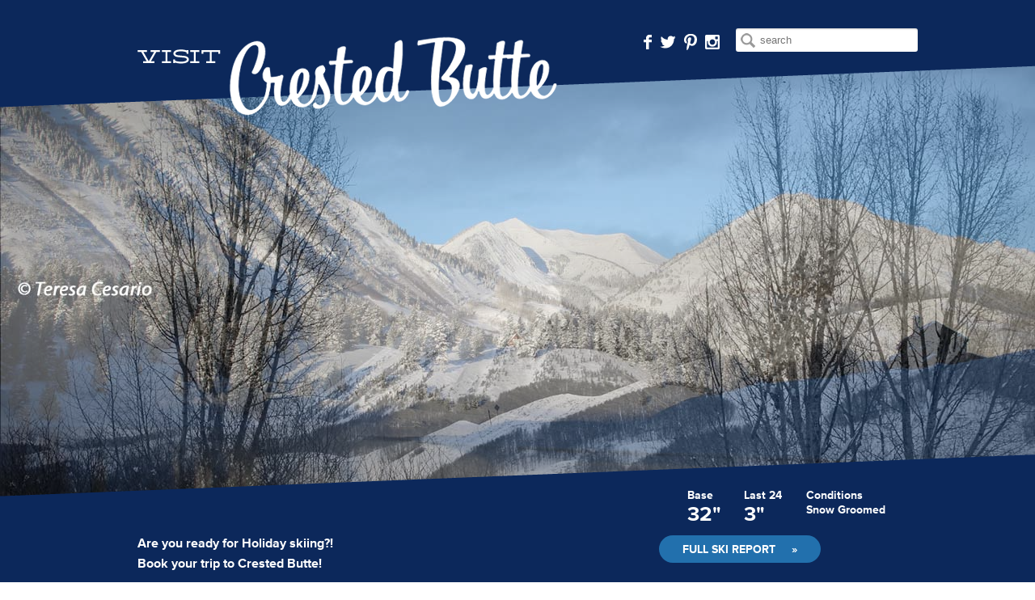

--- FILE ---
content_type: text/html;charset=UTF-8
request_url: https://www.visitcrestedbutte.com/
body_size: 15678
content:

<!DOCTYPE HTML>
<html>





<head>
	<title>Visit Crested Butte, Colorado your connection to everything in the Butte!</title>
	<meta name="resource-type" content="document">
	<meta name="description" content=" Crested Butte Lodgings & Accommodations, Skiing, Mountain Biking, Weather, Ski report, Real Estate, Shopping, Dining, and more. ">
	<meta name="keywords" content=" Crested Butte, Colorado, Lodgings and Accommodations, Real Estate, Skiing, Lodging ">
	<meta name="distribution" content="Global">
	<meta name="copyright" content="Thin Air Web">
	<meta name="author" content="Thin Air Web">
	<meta name="generator" content="">
	<meta name="robots" content="index, follow">
	<meta NAME="revisit" CONTENT="29 days">
	<meta name="rating" content="General">
	
	<script language="JavaScript">
		
		function popsurvey(surveyID)
		{
			if (surveyID > 0) window.open("https://www1.completesite.com/packages/survey/survey.cfm?width=450&surveyid="+surveyID,"Survey","width=500,height=500,scrollbars=1,resizable=1");
		}

	</script>
	
	<script type="text/javascript">
	  (function(i,s,o,g,r,a,m){i['GoogleAnalyticsObject']=r;i[r]=i[r]||function(){
  (i[r].q=i[r].q||[]).push(arguments)},i[r].l=1*new Date();a=s.createElement(o),
  m=s.getElementsByTagName(o)[0];a.async=1;a.src=g;m.parentNode.insertBefore(a,m)
  })(window,document,'script','//www.google-analytics.com/analytics.js','ga');

  ga('create', 'UA-9876070-6', 'visitcrestedbutte.com');
  ga('send', 'pageview');
  </script>
    
    <script async src="//pagead2.googlesyndication.com/pagead/js/adsbygoogle.js"></script>
<script>
  (adsbygoogle = window.adsbygoogle || []).push({
    google_ad_client: "ca-pub-6560621719854473",
    enable_page_level_ads: true
  });
</script>
	
	<script type="text/javascript" src="//use.typekit.net/hzt2qcs.js"></script>
	<script type="text/javascript">try{Typekit.load();}catch(e){}</script>
	
	<script type="text/javascript" src="js/890.js"></script>
	<script type="text/javascript" src="js/jquery.js"></script>
	
	<link href="https://visitcrestedbutte.com/css/vcb-style.css" type="text/css" rel="stylesheet" media="screen">
</head>

<!-- log a hit to the current session -->


<!-- setup page color scheme & body -->

<body style="background-color:#545b8c; color: white; margin-left: 0; margin-top: 0; margin-right: 0; margin-bottom: 0;">

<div id="wrap">
	<div id="slideshow">
			<!-- BANNER -->
           <div id="banner">
                <img src="images/crestedbutte/index/banners/winter/w-banner-25.jpg" alt="" style="opacity:0" />
                <img src="images/crestedbutte/index/banners/winter/w-banner-24.jpg" alt="" style="opacity:0" />
                <img src="images/crestedbutte/index/banners/winter/w-banner-26.jpg" alt="" style="opacity:0" />
                <img src="images/crestedbutte/index/banners/winter/w-banner-22.jpg" alt="" style="opacity:0" />
                <img src="images/crestedbutte/index/banners/winter/w-banner-27.jpg" alt="" style="opacity:0" />
                <img src="images/crestedbutte/index/banners/winter/w-banner-23.jpg" alt="" style="opacity:0" />
                <img src="images/crestedbutte/index/banners/fall/fall-banner-56.jpg" alt="" style="opacity:0" />
               
        	</div>
			
			<!-- BANNER -->
			
			
	</div>
	
	<div id="header">
		<div class="container">
			<div id="logo"><img src="images/crestedbutte/index/visit-crested-butte.png" border="0" alt="Visit Crested Butte"></div>
			<div id="search"> 
	<form action="navigate.cfm?nav=search.cfm" method="POST">
	
	<input type="Text" name="query" size="11" value="" maxlength="50" style="font-family:verdana,arial,helvetica,geneva; font-size:10pt;" placeholder="search">
	
	</form>

	</div>
			<div id="social">
				<ul>
					<li><a href="https://www.facebook.com/VisitCrestedButte" class="facebook" target="_blank" title="Connect with Visit Crested Butte on Facebook">Visit Crested Butte on Facebook</a></li>
					<li><a href="https://twitter.com/visitcb" class="twitter" target="_blank" title="Follow Visit Crested Butte on Facebook">Follow Visit Crested Butte on Twitter</a></li>
					<li><a href="http://www.pinterest.com/visitcb/" class="pinterest" target="_blank" title="Pin Crested Butte with us on Pinterest!">Pin Visit Crested Butte with us on Pinterest!</a></li>
					<li><a href="https://www.instagram.com/visitcrestedbutte" class="instagram" target="_blank" title="The best of Crested Butte in Pictures on Instagram!">See the best of Crested Butte on Instagram!</a></li>
				</ul>
			</div>
			
		</div>
		<div class="clear"></div>
	</div>
	
	<div id="middleBlue">
		<div class="container" style="padding-top:125px;">
			<div id="teaser">
				<p><br />Are you ready for Holiday skiing?!<br />Book your trip to Crested Butte!</p>
			</div>
			
			
                <div id="skitease">
                
				<table cellpadding="0" cellspacing="0" border="0" width="260" align="right" style="font-size:.9em;font-weight:700;">
					<tr style="font-size:14px;">
						<td width="75">Base</td>
						<td width="85">Last 24</td>
						<td width="120">Conditions</td>
					</tr>
					<tr style="font-size:26px;">
						<td>32"</td>
						<td>3"</td>
						<td>
							<span class="conditions">
							Snow Groomed 
							</span>
						</td>
					</tr>
				</table>
				
				<a class="btnPill lightblue btnFullReport" href="navigate.cfm?nav=weather.cfm_page=4">Full Ski Report<span>&raquo;</span></a>
				


				
			</div>
        
        
			<div class="clear"></div>
		</div>
	</div>
	
	<div class="container content">
		
		<article>
			<p>Explore the many <a href="http://visitcrestedbutte.com/navigate.cfm?nav=activities.cfm">things to do</a> in Crested Butte, and even try something new! Check out this list of <a href="http://visitcrestedbutte.com/navigate.cfm?nav=calendarvcb.cfm">events</a> and activities:<br><br><li><a href="http://www.visitcrestedbutte.com/camping.cfm">Camping</a><br><li><a href=" http://visitcrestedbutte.com/activitypage.cfm?activityid=3">Horse Back Riding</a><br><li><a href="http://www.visitcrestedbutte.com/activitypage.cfm?activityid=5">Fly Fishing</a><br><li><a href="http://www.visitcrestedbutte.com/hiking.cfm">Hiking</a><br><li><a href="http://www.visitcrestedbutte.com/activitypage.cfm?activityid=10">Golfing</a><br><li><a href="http://www.visitcrestedbutte.com/dining.cfm">Dining Out</a><br><li><a href="http://visitcrestedbutte.com/navigate.cfm?nav=calendarvcb.cfm">Music & Events</a></ul><br><br><b>Planning your Trip Here</b><br>Consider getting a jump start on planning your winter or spring break vacation plans in Crested Butte. Planning in advance can get you great discounts and ensure you find the perfect vacation home for your trip. We've got you covered with a huge selection of available <a href="navigate.cfm?nav=lodgings.cfm" title="Search our Crested Butte & Mt Crested Butte area lodgings">Crested Butte vacation rentals</a> to choose from, as well as <a href="navigate.cfm?nav=dining.cfm" title="Places to eat in Crested Butte">restaurant guides</a>, <a href="http://visitcrestedbutte.com/navigate.cfm?nav=calendarvcb.cfm">local event happenings,</a> and even <a href="navigate.cfm?nav=realestate.cfm" title="Homes, condos, & land for sale in Crested Butte, CO">residential property listings</a>! If you need tips on getting here, please visit our <a href="http://visitcrestedbutte.com/navigate.cfm?nav=travel.cfm">Traveling to Crested Butte page.</a><br><br><b>What's Happening in Crested Butte?</b><br>Want to know what's happening in the Butte right now?<br />Check out <a href="https://cbchamber.com/local-webcams/" title="Crested Butte, CO live webcam" target="_blank">Crested Butte WebCams</a>, for a live feed! <br><br>Stay in touch with the latest Crested Butte happenings here. Looking for general information? <a href="http://visitcrestedbutte.com/navigate.cfm?nav=categorypage.cfm?categorypageid=409">Start with our FAQ's</a> page!<br><br>&nbsp;</p>
			<table><tr><td> </td></tr></table>
		</article>
		
		<aside>
			
		      
			<div id="share" style="position:absolute;">
				<!-- AddThis Button BEGIN -->
				<div class="addthis_toolbox addthis_floating_style addthis_counter_style" style="left:30px;top:0px;position:relative;">
				<a class="addthis_button_facebook_like"></a>
				<a class="addthis_button_tweet"></a>
				<a class="addthis_button_pinterest_pinit" style="clear: both; float: left; width: 100px;"></a>
				<style>.addthis_floating_style.addthis_counter_style .addthis_counter { padding:2px 0 0 1px; }</style>
				<a class="addthis_counter addthis_pill_style" style="width:110px;"></a>
				</div>
				<script type="text/javascript">var addthis_config = {"data_track_addressbar":false};</script>
				<script type="text/javascript" src="//s7.addthis.com/js/300/addthis_widget.js#pubid=ra-50dc6ecb325b81f4"></script>
				<!-- AddThis Button END -->
			</div><p>&nbsp;</p>
            <p>&nbsp;</p>
			<div style="position:absolute;top:50px;left:600px;width:360px;">
				<h3 align="center" style="margin-bottom:10px;margin-top:0px;">View the Butte!</h3>
				
				<!-- SnapWidget -->
<iframe src="https://snapwidget.com/embed/1082469" class="snapwidget-widget" allowtransparency="true" frameborder="0" scrolling="no" style="border:none; overflow:hidden;  width:100%; height:500px" title="Posts from Instagram"></iframe>
                
				<br />
				
			     
			</div>
			
		</aside>
		<div class="clear"></div>
		
		
		
		<div id="icons" class="container">
			<ul class="iconsLeft">
				<li>
					<img src="images/crestedbutte/index/iconsBlue/crested-butte-community-calendar.png" border="0" alt="Crested Butte Community Calendar">
					<h3><a href="navigate.cfm?nav=calendarvcb.cfm" title="Community Calendar for Crested Butte, CO">Community Calendar</a></h3>
					<p>Upcoming events in our community.</p>
				</li>
				
				<li>
					<img src="images/crestedbutte/index/iconsBlue/crested-butte-hotels-lodgings.png" border="0" alt="Hotels, Bed & Breakfasts, Condos and Vacation Rentals in Crested Butte, CO">
					<h3><a href="navigate.cfm?nav=accommodations.cfm" title="Places to stay in Crested Butte">Crested Butte Lodgings</a></h3>
					<p>Vacation rentals, bed & breakfasts, hotels, condos and more.</p>
				</li>
                
				<li>
					<img src="images/crestedbutte/index/iconsBlue/crested-butte-co-real-estate.png" border="0" alt="Crested Butte, Colorado Real Estate">
					<h3><a href="navigate.cfm?nav=realestate.cfm" title="Real Estate in Crested Butte, Colorado">Real Estate</a></h3>
					<p>Listings of Crested Butte real estate for sale: homes, condominiums, land & more.</p>
				</li>
				<li>
					<img src="images/crestedbutte/index/iconsBlue/community-organizations-colorado.png" border="0" alt="CB Community Organizations">
					<h3><a href="navigate.cfm?nav=organizations.cfm" title="Crested Butte Community Organizations">Community Organizations</a></h3>
					<p>Local non-profit and community organizations.</p>
				</li>
				<li>
					<img src="images/crestedbutte/index/iconsBlue/photo-gallery-crested-butte-co.png" border="0" alt="Photo Galleries and Pictures of Crested Butte, Colorado">
					<h3><a href="navigate.cfm?nav=gallery.cfm" title="CB Photo Gallery">Photo Gallery</a></h3>
					<p>A collection of photographs from our area.</p>
				</li>
			</ul>
			
			<ul class="iconsRight">
				<li>
					<img src="images/crestedbutte/index/iconsBlue/crested-butte-co-activities.png" border="0" alt="Crested Butte Activites">
					<h3><a href="navigate.cfm?nav=activities.cfm" title="Crested Butte Activities">Crested Butte Activities</a></h3>
					<p>Things to do in Crested Butte.</p>
				</li>
				<li>
					<img src="images/crestedbutte/index/iconsBlue/crested-butte-restaurants.png" border="0" alt="Where to eat in Crested Butte, CO">
					<h3><a href="navigate.cfm?nav=dining.cfm" title="Crested Butte Restaurants">Crested Butte Restaurants</a></h3>
					<p>Your guide to the famous dining in our town.</p>
				</li>
                <li>
					<img src="images/crestedbutte/index/iconsBlue/colorado-maps-crested-butte.png" border="0" alt="Map of Crested Butte">
					<h3><a href="navigate.cfm?nav=viewmap.cfm" title="Map of Crested Butte, Colorado">Local Maps</a></h3>
					<p>Where is Crested Butte, anyway?</p>
				</li>
				<li>
					<img src="images/crestedbutte/index/iconsBlue/crested-butte-travel.png" border="0" alt="How to get to Crested Butte - Travel">
					<h3><a href="navigate.cfm?nav=travel.cfm" title="Travel to Crested Butte, CO">Travel</a></h3>
					<p>Ways to get to Crested Butte.</p>
				</li>
				
				<li>
					<img src="images/crestedbutte/index/iconsBlue/crested-butte-co-business-guide.png" border="0" alt="Crested Butte Business Guide">
					<h3><a href="navigate.cfm?nav=business.cfm" title="Crested Butte Business Guide">CB Business Guide</a></h3>
					<p>Directory of businesses in Crested Butte.</p>
				</li>
				
			</ul>
			<div class="clear"></div>
		</div>
		
		<div id="admin" class="container">
			<div id="login">
				

	<p>Log in to edit your Visit Crested Butte page or listing:</p>

	<form name="login" action="login.cfm?dest=index.cfm" method="POST">
		<input type="Text" name="LoginName" placeholder="username">
		<input 	type="Password" name="Password" placeholder="password">
		<input type="submit" name="submit" value="Log in">
	</form>
	

			</div>
			<div id="signup">
				<h4>New Accounts</h4>
				<p>For Crested Butte Businesses only. All accounts include a free web page with contact information.</p>
				<a href="https://www.visitcrestedbutte.com/newbusiness.cfm"class="btnRounded darkblue business">Create My FREE Business Listing</a>
			</div>
			<div id="about">
				<h4>About</h4>
				<p><strong>VisitCrestedButte</strong> is the best online presence of Crested Butte, its people, and its businesses. <strong title="Thin Air Web and Softward">ThinAirWeb</strong> has partnered with local organizers, photographers, and writers&hellip;  <a href="navigate.cfm?nav=background.cfm" class="readmore">read more</a></p>
				<a href="navigate.cfm?nav=services.cfm" class="btnPill orange">Upgrade Options&nbsp;&nbsp;&nbsp;&raquo;</a>&nbsp;&nbsp;
				<a href="navigate.cfm?nav=feedback.cfm" class="btnPill darkblue">Contact us&nbsp;&nbsp;&nbsp;&raquo;</a>
			</div>
		</div>
		<div class="clear"></div>
	</div>
	
	<div id="footer">
		<div class="container">
			<div id="mountain">
				&copy;1998-2025 <a href="https://visitcrestedbutte.com" title="Visit Crested Butte">VisitCrestedButte.com</a> All Rights Reserved.
			</div>
		</div>
	</div>
	
</div>

<script type="text/javascript">

	var openslide = Math.floor((Math.random()*($('#banner img').length)));
	if (openslide%2 != 0) openslide--;
	$('#banner img:eq('+openslide+')').css('opacity','1');
	var index = openslide + 1;
		
	var timerInterval = 5000;
	var transition = 2500;
	var bannerInterval = 0;
	
	$(document).ready(function() {
		
		setTimeout('showProject()',(timerInterval - transition));
		setTimeout('startInterval()',(timerInterval - transition));
	});
	
	function startInterval() {
		bannerInterval = setInterval(showProject,timerInterval);
	}
	
	function showProject() {
		
		var $previous = $('#banner img:eq('+(index-1)+')');
		if (index>($('#banner img').length - 1)) index = 0;
		var $next = $('#banner img:eq('+index+')');
		
		$previous.css('z-index','1');
		$next.css('z-index','2');
		$next.animate({opacity:1},transition,function(){$previous.css('opacity','0');});
		index++;
	}

</script>

</body>
</html>


--- FILE ---
content_type: text/html; charset=utf-8
request_url: https://www.google.com/recaptcha/api2/aframe
body_size: 266
content:
<!DOCTYPE HTML><html><head><meta http-equiv="content-type" content="text/html; charset=UTF-8"></head><body><script nonce="aScMmFVGLtAEQ2s1FhOMCQ">/** Anti-fraud and anti-abuse applications only. See google.com/recaptcha */ try{var clients={'sodar':'https://pagead2.googlesyndication.com/pagead/sodar?'};window.addEventListener("message",function(a){try{if(a.source===window.parent){var b=JSON.parse(a.data);var c=clients[b['id']];if(c){var d=document.createElement('img');d.src=c+b['params']+'&rc='+(localStorage.getItem("rc::a")?sessionStorage.getItem("rc::b"):"");window.document.body.appendChild(d);sessionStorage.setItem("rc::e",parseInt(sessionStorage.getItem("rc::e")||0)+1);localStorage.setItem("rc::h",'1768045717101');}}}catch(b){}});window.parent.postMessage("_grecaptcha_ready", "*");}catch(b){}</script></body></html>

--- FILE ---
content_type: text/css
request_url: https://visitcrestedbutte.com/css/vcb-style.css
body_size: 12646
content:
/*
Author: Christian Ross (@christianross)
Author URI: http://www.thinairweb.com
Site: Visit Crested Butte
*/


/* ---- Reset CSS ---- */
html, body, img { margin: 0; padding: 0; border: 0; outline: 0; font-weight: inherit; font-style: inherit; font-size: 100%; font-family: inherit; vertical-align: baseline; }
:focus { outline: 0; }

html { overflow-x: auto; overflow-y: auto; }

body { line-height: 1; text-align: left; }
p { margin:0; padding:0; }

blockquote:before, blockquote:after, q:before, q:after { content: ""; }
blockquote, q { quotes: "" ""; }
em { font-style: italic; }
strong { font-weight: bold; }
.clear:after { content: "."; display: block; height: 0;	font-size: 0; clear: both; visibility: hidden; }
.clear { display: inline-block; }
.clear { display: block; }


/*  VCB - CSS  */
p { padding:0; margin:0 0 20px 0; font-family:'proxima-nova', 'Proxima Nova', sans-serif; font-size:100%; color:#373737; line-height:1.6em; }
.completesite { font-family:'proxima-nova', 'Proxima Nova', sans-serif; font-size:100%; color:#373737; line-height:1.6em; }

h1, h2, h3, h4, h1.completesite, h2.completesite { color:#000; font-weight:600; font-family:'proxima-nova', 'Proxima Nova', sans-serif; }
h1, h1.completesite { margin: 0 0 .1em 0; font-size: 1.8em; line-height:1.4em; color: #36260D; }
h2, h2.completesite { margin: 0 0 .1em 0; font-size: 1.4em; line-height:1.9em; color: #855B1F; }
h3 { margin: 0; font-size: 20px; line-height:26px; }
h4 { margin: 0; font-size: 18px; line-height:24px; }

#admin p { font-size: 14px; }

/*  Layout  */
body { margin: 0px; font-family:'proxima-nova', 'Proxima Nova', sans-serif; font-size:100%; color:#373737 !important; line-height:1.6em; background-color: #FFF !important;}

#wrap		{ width: 100%; margin: 0px auto; position: relative; min-width: 1080px; }

.container	{ width: 940px; margin: 0 auto; }

#header		{ position: fixed; background: url(../images/crestedbutte/index/top-angled-bluebar.png) 50% 0 no-repeat; height: 260px; width: 100%; z-index: 99; top: -75px; }
  #logo		{ float: left; width: 519px; margin-top: 120px; }
  #social	{ float: right; width: 120px; margin-top: 117px; }
  #search	{ float: right; width: 200px; margin-top: 100px; }

#slideshow	{ margin: 0 auto; min-height: 660px; position: relative; z-index: 2; width: 100%; max-height: 700px; overflow: hidden; }
  #banner img { position: absolute; top: 0; left: 0; min-height: 440px; min-width: 100%; }

#middleBlue	{ background: url(../images/crestedbutte/index/middle-angle-bluebar.png) 50% 0 no-repeat; position: relative; top: -150px; z-index: 5; height: 328px; color: #FFF; }
  #teaser	{ font-weight: 600; width: 460px; float:left; }
    #teaser p { color: #FFF; }
  #weather	{ float: left; width: 190px; margin-left: 30px; padding-top: 8px; }
    #weather-temp { font-size: 86px; font-weight: 700; text-align: right; padding-bottom: 25px; }
    #weather-desc { font-size: 20px; text-align: right; font-weight: 700; }
  #skitease { float: right; width: 300px; margin-top: -30px; }
    #skitease td { vertical-align: top; line-height: 1.2em; }
    span.conditions { line-height: 1.1em; font-size: 14px; display: block; font-weight: 600; margin-top: 2px; }

.content	{ position:relative;top:-140px; }
article		{ float: left; width: 570px; }
aside		{ float: right; width: 120px; }
  #skismall	{ position: absolute; left: 650px; }
    #skismall table { line-height: 1.3em; font-size:.93em; }
  #share	{ float: right; width: 120px; position: absolute; }
  

#adBar		{ margin-top: 30px; }
  #adBar ul { list-style: none; margin: 0 0 10px; padding: 0; }
  #adBar li { display: inline-block; margin: 0; padding: 0 15px 0 0; }
  #adBar li:last-child { padding-right: 0; }

#icons		{ margin-top: 60px; }
  #icons ul	{ list-style: none; padding: 0; margin: 0; }
    .iconsLeft { float: left; width:385px; margin-left: 10px; }
    .iconsRight{ float: right; width: 385px; }
  #icons li	{ margin: 0; padding: 0 0 30px; min-height: 80px; max-height: 90px; }
    #icons li img	{ float: left; text-align: left; width: 69px; margin-right: 10px; vertical-align: top; }
    #icons li h3 	{ font-weight: 700; font-size: 24px; }
    #icons li p		{ font-size: 16px; }
  
#admin		{ margin-top: 50px; }
  #login	{ float: left; width: 204px; margin-right: 40px; background-color: #2270AD; -webkit-border-radius: 5px; -moz-border-radius: 5px; border-radius: 5px; padding: 20px 18px 30px; color: #FFF; height: 175px; }
    #login p { font-size: 14px; font-weight: 700; color: #FFF; padding: 0; margin: 0; }
  #signup	{ float: left; width: 190px; background-color: #CCCCCC; -webkit-border-radius: 5px; -moz-border-radius: 5px; border-radius: 5px; padding: 25px; height: 175px; }
  #about	{ float: right; width: 330px; background-color: #EEEEEE; -webkit-border-radius: 5px; -moz-border-radius: 5px; border-radius: 5px; padding: 25px; height: 175px; }


#footer		{ border-bottom: 23px solid #2270AD; position: relative; margin-top: -50px; }
  #mountain	{ background: url(../images/crestedbutte/index/ski-bike-hike-crested-butte.png) 0 0 no-repeat; width: 400px; height: 50px; position: relative; margin-bottom: -23px; font-size: 14px; padding: 60px 0 0 282px; }
    #mountain a { text-transform: none; display: inline-block; padding: 0 6px; }


/*  links  */
a { white-space:normal; }

a:link, a:visited, a:active, a:hover { color: #0C275A; font-weight: 600; text-decoration:none; } 
a:hover   { color: #2270AD; text-decoration:underline; }

#icons h3 a { font-weight: 700; font-size: 24px; text-decoration: none; color: #373737; }
 
#login a { color: #EEE; font-weight: 700; padding-left: 8px; display: inline-block; margin-top: 3px; }
  #login a:hover { color: #FFF; } 


a.facebook 				{ display: block; height: 20px; width: 10px; background: url(../images/crestedbutte/index/vcb-socialmedia-sprite.png) -25px 0 no-repeat; text-indent: -9213px; }
a.facebook:hover 	{ background-position: -25px -20px; }

a.twitter 				{ display: block; height: 20px; width: 20px; background: url(../images/crestedbutte/index/vcb-socialmedia-sprite.png) 0 0 no-repeat; text-indent: -9213px; }
a.twitter:hover 	{ background-position: 0 -20px; }

a.pinterest 			{ display: block; height: 20px; width: 16px; background: url(../images/crestedbutte/index/vcb-socialmedia-sprite.png) -40px 0 no-repeat; text-indent: -9213px; }
a.pinterest:hover { background-position: -40px -20px; }

a.instagram 			{ display: block; height: 20px; width: 19px; background: url(../images/crestedbutte/index/vcb-socialmedia-sprite.png) -61px 0 no-repeat; text-indent: -9213px; }
a.instagram:hover { background-position: -61px -20px; }
 

/* Lists */
ul { padding:0; margin:0; }
li { padding:0; margin:0 0 0 20px; border:0; }

#footer ul { list-style:none; }
#footer li { display:inline-block; padding:0 6px; margin:0; }

#social ul { padding:0; margin:0; list-style: none; }
#social li { padding:0; margin:0 0 0 6px; display: inline-block; }


/* form elements */
input, textarea {
	background: #fafafa; 
	border: none !important; 
	-webkit-border-radius: 3px; -moz-border-radius: 3px; border-radius: 3px; 
	padding: 7px 5px; 
	width: 95%; 
	box-shadow: 0px 1px 2px #CCC inset;
	margin: 10px auto;
	display: block;
	text-align: center;
	font-size: 15px;
}
input:focus, textarea:focus { background-color: #FFF !important; }

form input[type='submit'] {
	background: none repeat scroll 0 0 #0C285B !important;
	color: #FFF !important;
	-webkit-border-radius: 3px; -moz-border-radius: 3px; border-radius: 3px;
	box-shadow: none !important;
	font-size: 14px !important;		
	padding:10px 5px;
	text-align:center; 
	width:100%;
	font-family: 'proxima-nova', sans-serif;
	margin-top: 15px;
}
	
form input[type='submit']:hover { opacity: .9 !important; }

#search input { text-align: left; background: #FFF url(../images/crestedbutte/index/search-icon.png) 6px 6px no-repeat; padding-left: 30px; }


/* Extras */
#about a, #signup a { font-size: 600px; font-size: 14px; color: #FFF; text-decoration: none; text-transform: uppercase; padding: 4px 14px; text-align: center; }
#signup a { font-size: 13px; }

a.btnRounded { -moz-border-radius: 3px; -webkit-border-radius: 3px; border-radius: 3px; display: inline-block; }
  a.btnRounded:hover { opacity: .9; }
a.btnPill	{ -moz-border-radius: 30px; -webkit-border-radius: 30px; border-radius: 30px; display: inline-block; }
  a.btnPill:hover { opacity: .9; }

.orange		{ background-color: #F58532; }
.darkblue	{ background-color: #0C285B; }
.lightblue	{ background-color: #2270AD; }

a.btnFullReport { padding: 5px 0 9px; color: #FFF; text-align: center; height: 20px; width: 200px; margin: 10px 5px; text-transform: uppercase; font-size: 14px; font-weight: 600; }
a.btnFullReport:hover { color: #FFF; text-decoration: none; }
  a.btnFullReport span { display: inline-block; vertical-align: top; padding-left: 20px; }


.readmore	{ padding: 2px !important; text-transform: none !important; color: #2070AC !important; }

.personal	{
	-webkit-border-top-right-radius: 0px !important;
	-webkit-border-bottom-right-radius: 0px !important;
	-moz-border-radius-topright: 0px !important;
	-moz-border-radius-bottomright: 0px !important;
	border-top-right-radius: 0px !important;
	border-bottom-right-radius: 0px !important;
}
.business	{
	line-height: 1.5em;
}


#pricing, 
#pricing div, 
#pricing p,
#pricing li {
	font-size: 16px;
	line-height: 1.2em;
}
	#pricing-header { background: #0F225C; height: 240px; position: relative; margin-bottom: -75px; top: -75px; }
	#pricing-header > img { width: 608px; height: 96px; margin: 0px auto 0; display: block; position: relative; top: 62px; }
	#pricing-header h1 { color: #fff; position: absolute; top: 200px; left: 50%; font-size: 36px }
	#pricing .content { padding: 70px 35px 35px; top: auto; }
	.content .note { margin: 40px auto; width: 60%; }
	
	#pricing a:link, #pricing a:active, #pricing a:visited {
		text-decoration: none;
		color: #000;
		font-weight: bold;
	}
	#pricing a:hover {
		color: #546886;
		text-decoration: underline;
	}
	
	#accolades { border-bottom: 1px solid #ccc; }
	#accolades .left, #accolades .right { width: 50%; float: left; }
	#accolades ul { list-style: none; margin: 0; padding: 10px; }
	#accolades li { border-left: 4px solid #ccc; padding: 5px 10px; margin-bottom: 30px; line-height: 22px; }
	.seeCurrentRates { text-align: center; width: 100%; display: inline-block; color: #666; }
	.seeCurrentRates:after, .seeCurrentRates:before {
	    color: #ccc;
	    content: "\2228";
	    display: inline-block;
	    font-size: 13px;
	    margin: 0 9px 7px;
	    position: relative;
	    -webkit-transform:scale(2.0, 0.6);
		-moz-transform:scale(2.0, 0.6);
		-ms-transform:scale(2.0, 0.6);
		-o-transform:scale(2.0, 0.6);
		transform: scale(2.0, 0.6);
	}
	
	#sections {  }
	#sections ul { list-style: none; padding: 0; }
	#sections li { float: left; width: 30%; background-color: #F4F4F4; color: #666; border-radius: 3px; margin: 20px 0; }
	#sections li:nth-child(3n+1) { clear: both; }
	#sections li:nth-child(3n+2) { margin-left: 5%; margin-right: 5%; }
	#sections .title { text-align: center; width: 100%; display: inline-block; font-size: 22px; }
	#sections .text { padding: 15px; }
	#sections .seperator { background-color: #fff; height: 1px; width: 100%; margin: 10px 0;}
	.limited { display: block; font-style: italic; font-size: 13px }
	
	#sections .icon { background: url(../images/vcb/icon-sprite.png) no-repeat; width: 70px; height: 70px; margin: 15px auto; }
	#sections .vcb .icon { background-position: 0 0; }
	#sections .blog .icon { background-position: -97px 0; }
	#sections .pages .icon { background-position: -188.5px 0; }
	#sections .bus-listing .icon { background-position: 0 -76px; }
	#sections .rental-listing .icon { background-position: -97px -76px; }
	#sections .real-estate-listing .icon { background-position: -188.5px -76px; }
	#sections .promoted .icon { background-position: 0 -161px; }
	#sections .rest-listing .icon { background-position: -97px -161px; }
	#sections .contact	{ background-color: #2270AD; color: #fff; }
	#sections .contact p	{ color: #fff; }
	#sections .contact a { background-color: #fff; width: 90%; display: block; text-align: center;padding: 15px 0; border-radius: 30px; text-transform: uppercase;color: #2270AD;text-decoration: none;font-weight: bold;margin: 40px auto 0;max-width: 250px; }
	#sections .price	{ font-weight: bold; }
	#sections .price span { font-weight: normal; }


@media screen and (max-width: 768px) {  }
@media screen and (max-width: 520px) {  }
@media screen and (min-width: 960px) {  }


--- FILE ---
content_type: application/javascript
request_url: https://www.visitcrestedbutte.com/js/890.js
body_size: 2304
content:

function spaceEvenly(container, elements, maxspacing, adjust, align){
	// FUNCTION WILL EVENLY SPACE HORIZONTAL LIST ELEMENTS
	// container - reference of ul (id="navlist" -> #navlist)
	// elements - reference of li (class="navs" -> .navs)
	// maxspacing - maximum px gap to be placed between elements
	// adjust - +/- px value for adjusting left/right
	// align - right, left or center(default)

    // Get the total available space
    var total = $(container).width() - (($(elements).length) * 3) - adjust;

    // Element width counter
    var counter = 0;

    // Calculate element space usage
    $(elements).each(function(){
        counter += $(this).width();
        counter += parseInt($(this).css('padding-left'));
        counter += parseInt($(this).css('padding-right'));
    });

    // If elements use more space than available there´s nothing to do
    if(counter > total) return false;

    // Calculate the space to add to each element (excepto first and last element)
    var spacing = Math.floor((total - counter) / ($(elements).length));
    if(spacing>maxspacing) spacing = maxspacing;
    var totalspacing = spacing * $(elements).length;

    // Asign the calculated spacing to each element
    $(elements).each(function(index){
        
        $(this).css('margin-left', (spacing/2) + 'px');
        $(this).css('margin-right', (spacing/2) + 'px');
        counter += spacing;
        
    });

    // Center elements so it doesn't look too weird
    // (we need to adjust due to rounding functions)
    var center = Math.floor((total - counter) * 0.5);

	$(container).css("white-space", "nowrap");
    // Center and adjust
    if (align=="right") {
    	$(container).css("text-align", "right");
    	var mright = parseInt($(elements + ':eq(0)').css('margin-right').replace('px','')) + adjust;
    	$(elements + ':eq(' + ($(elements).length-1) + ')').css('margin-right', mright + 'px');
    } else if (align=="left") {
    	$(container).css("text-align", "left");
    	var mleft = parseInt($(elements + ':eq(0)').css('margin-left').replace('px','')) + adjust;
    	$(elements + ':eq(0)').css('margin-left', mleft + 'px');
    } else if (align=="center") {
    	$(container).css("text-align", "center");
    	var mleft = parseInt($(elements + ':eq(0)').css('margin-left').replace('px','')) + adjust;
    	$(elements + ':eq(0)').css('margin-left', mleft + 'px');
    } else $(elements + ':eq(0)').css('margin-left', (center - adjust) + 'px');
    
     
    return true;
}

--- FILE ---
content_type: text/plain
request_url: https://www.google-analytics.com/j/collect?v=1&_v=j102&a=57197870&t=pageview&_s=1&dl=https%3A%2F%2Fwww.visitcrestedbutte.com%2F&ul=en-us%40posix&dt=Visit%20Crested%20Butte%2C%20Colorado%20your%20connection%20to%20everything%20in%20the%20Butte!&sr=1280x720&vp=1280x720&_u=IEBAAAABAAAAACAAI~&jid=1099913649&gjid=1958378348&cid=101883712.1768045716&tid=UA-9876070-6&_gid=306399157.1768045716&_r=1&_slc=1&z=1509664232
body_size: -453
content:
2,cG-4GT2DPV1VC